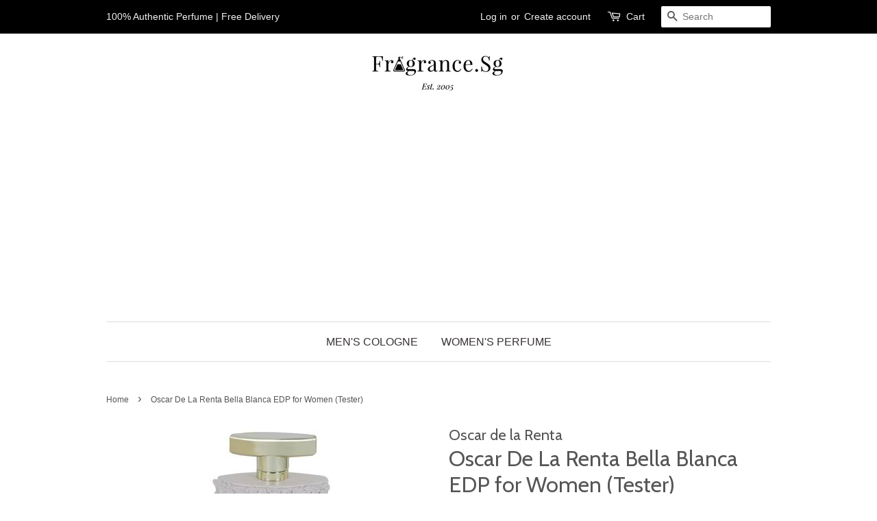

--- FILE ---
content_type: text/html; charset=utf-8
request_url: https://www.fragrance.sg/products/bella-blanca-perfume-by-oscar-de-la-renta-eau-de-parfum-spray-tester
body_size: 16289
content:
<!doctype html>
<!--[if lt IE 7]><html class="no-js lt-ie9 lt-ie8 lt-ie7" lang="en"> <![endif]-->
<!--[if IE 7]><html class="no-js lt-ie9 lt-ie8" lang="en"> <![endif]-->
<!--[if IE 8]><html class="no-js lt-ie9" lang="en"> <![endif]-->
<!--[if IE 9 ]><html class="ie9 no-js"> <![endif]-->
<!--[if (gt IE 9)|!(IE)]><!--> <html class="no-js"> <!--<![endif]-->
<head>
  
  
  
  
  
  
  <meta name="msvalidate.01" content="A3097A1E64FEA63E302D9CA403ACB2B1" />
<!-- Global site tag (gtag.js) - Google AdWords: 1038401552 -->
<script async src="https://www.googletagmanager.com/gtag/js?id=AW-1038401552"></script>
<script>
  window.dataLayer = window.dataLayer || [];
  function gtag(){dataLayer.push(arguments);}
  gtag('js', new Date());

  gtag('config', 'AW-1038401552');
</script>
  
  <!-- Basic page needs ================================================== -->
  
  
  
  
  
  <meta charset="utf-8">
  
  
  
  
  
  <meta http-equiv="X-UA-Compatible" content="IE=edge,chrome=1">

  
  <link rel="shortcut icon" href="//www.fragrance.sg/cdn/shop/files/Screenshot_2017-03-08_22.31.34_32x32.png?v=1613166637" type="image/png" />
  

  <!-- Title and description ================================================== -->

  <!-- Social meta ================================================== -->
  

  <meta property="og:type" content="product">
  <meta property="og:title" content="Oscar De La Renta Bella Blanca EDP for Women (Tester)">
  <meta property="og:url" content="https://www.fragrance.sg/products/bella-blanca-perfume-by-oscar-de-la-renta-eau-de-parfum-spray-tester">
  
  <meta property="og:image" content="http://www.fragrance.sg/cdn/shop/files/BB34PSTO_grande.jpg?v=1767707639">
  <meta property="og:image:secure_url" content="https://www.fragrance.sg/cdn/shop/files/BB34PSTO_grande.jpg?v=1767707639">
  
  <meta property="og:price:amount" content="98.00">
  <meta property="og:price:currency" content="SGD">



  <meta property="og:description" content="Free Delivery | SGD $98.0 to SGD $98.0 (Size: 100ml / 3.4oz Eau De Parfum Spray) | Reviews on Bella Blanca Perfume by Oscar De La Renta">


<meta property="og:site_name" content="Fragrance.Sg">


  <meta name="twitter:card" content="summary">



  <meta name="twitter:title" content="Oscar De La Renta Bella Blanca EDP for Women (Tester)">
  <meta name="twitter:description" content="Bella Blanca Perfume by Oscar De La Renta">



  <!-- Helpers ================================================== -->
  

<link rel="canonical" href="https://www.fragrance.sg/products/bella-blanca-perfume-by-oscar-de-la-renta-eau-de-parfum-spray-tester" />
  
  
  <meta name="viewport" content="width=device-width,initial-scale=1">
  
  
  
  
  
  <meta name="theme-color" content="#e42c00">

  <!-- CSS ================================================== -->
  <link href="//www.fragrance.sg/cdn/shop/t/10/assets/timber.scss.css?v=59044168001981233441699270173" rel="stylesheet" type="text/css" media="all" />
  <link href="//www.fragrance.sg/cdn/shop/t/10/assets/theme.scss.css?v=75442678220948594071719389775" rel="stylesheet" type="text/css" media="all" />

  

  
    
    
    <link href="//fonts.googleapis.com/css?family=Cabin:400" rel="stylesheet" type="text/css" media="all" />
  




  <script>
    window.theme = window.theme || {};

    var theme = {
      strings: {
        zoomClose: "Close (Esc)",
        zoomPrev: "Previous (Left arrow key)",
        zoomNext: "Next (Right arrow key)"
      },
      settings: {
        // Adding some settings to allow the editor to update correctly when they are changed
        themeBgImage: false,
        customBgImage: '',
        enableWideLayout: false,
        typeAccentTransform: true,
        typeAccentSpacing: false,
        baseFontSize: '16px',
        headerBaseFontSize: '32px',
        accentFontSize: '16px'
      },
      variables: {
        mediaQueryMedium: 'screen and (max-width: 768px)',
        bpSmall: false
      },
      moneyFormat: "SGD ${{amount}}"
    }
  </script>

  <!-- Header hook for plugins ================================================== -->
  <script>window.performance && window.performance.mark && window.performance.mark('shopify.content_for_header.start');</script><meta name="google-site-verification" content="ZeQwRyCIp6FkruhVX7q58kOxh34jhOiksmalFk1FPkc">
<meta name="google-site-verification" content="TdbTuTQsWEzfReQSI-szv392RBnOJeYsJV6345N1XFk">
<meta id="shopify-digital-wallet" name="shopify-digital-wallet" content="/17620483/digital_wallets/dialog">
<link rel="alternate" type="application/json+oembed" href="https://www.fragrance.sg/products/bella-blanca-perfume-by-oscar-de-la-renta-eau-de-parfum-spray-tester.oembed">
<script async="async" src="/checkouts/internal/preloads.js?locale=en-SG"></script>
<script id="shopify-features" type="application/json">{"accessToken":"6b8e1d73566a9c706f6302444078f56a","betas":["rich-media-storefront-analytics"],"domain":"www.fragrance.sg","predictiveSearch":true,"shopId":17620483,"locale":"en"}</script>
<script>var Shopify = Shopify || {};
Shopify.shop = "princessfragrance-com.myshopify.com";
Shopify.locale = "en";
Shopify.currency = {"active":"SGD","rate":"1.0"};
Shopify.country = "SG";
Shopify.theme = {"name":"minimal","id":176811460,"schema_name":"Minimal","schema_version":"3.0.1","theme_store_id":380,"role":"main"};
Shopify.theme.handle = "null";
Shopify.theme.style = {"id":null,"handle":null};
Shopify.cdnHost = "www.fragrance.sg/cdn";
Shopify.routes = Shopify.routes || {};
Shopify.routes.root = "/";</script>
<script type="module">!function(o){(o.Shopify=o.Shopify||{}).modules=!0}(window);</script>
<script>!function(o){function n(){var o=[];function n(){o.push(Array.prototype.slice.apply(arguments))}return n.q=o,n}var t=o.Shopify=o.Shopify||{};t.loadFeatures=n(),t.autoloadFeatures=n()}(window);</script>
<script id="shop-js-analytics" type="application/json">{"pageType":"product"}</script>
<script defer="defer" async type="module" src="//www.fragrance.sg/cdn/shopifycloud/shop-js/modules/v2/client.init-shop-cart-sync_DlSlHazZ.en.esm.js"></script>
<script defer="defer" async type="module" src="//www.fragrance.sg/cdn/shopifycloud/shop-js/modules/v2/chunk.common_D16XZWos.esm.js"></script>
<script type="module">
  await import("//www.fragrance.sg/cdn/shopifycloud/shop-js/modules/v2/client.init-shop-cart-sync_DlSlHazZ.en.esm.js");
await import("//www.fragrance.sg/cdn/shopifycloud/shop-js/modules/v2/chunk.common_D16XZWos.esm.js");

  window.Shopify.SignInWithShop?.initShopCartSync?.({"fedCMEnabled":true,"windoidEnabled":true});

</script>
<script>(function() {
  var isLoaded = false;
  function asyncLoad() {
    if (isLoaded) return;
    isLoaded = true;
    var urls = ["\/\/cdn.shopify.com\/proxy\/d9ae87d5c9d7089d5cfb6514ac6ee7b9bdcc4f8374dbbd7e422eb8b4db585829\/shopify-script-tags.s3.eu-west-1.amazonaws.com\/smartseo\/instantpage.js?shop=princessfragrance-com.myshopify.com\u0026sp-cache-control=cHVibGljLCBtYXgtYWdlPTkwMA"];
    for (var i = 0; i < urls.length; i++) {
      var s = document.createElement('script');
      s.type = 'text/javascript';
      s.async = true;
      s.src = urls[i];
      var x = document.getElementsByTagName('script')[0];
      x.parentNode.insertBefore(s, x);
    }
  };
  if(window.attachEvent) {
    window.attachEvent('onload', asyncLoad);
  } else {
    window.addEventListener('load', asyncLoad, false);
  }
})();</script>
<script id="__st">var __st={"a":17620483,"offset":28800,"reqid":"eee2d580-1ee7-427f-aca4-8ecffe16f9a5-1768572836","pageurl":"www.fragrance.sg\/products\/bella-blanca-perfume-by-oscar-de-la-renta-eau-de-parfum-spray-tester","u":"b2fc9482849f","p":"product","rtyp":"product","rid":6635723030612};</script>
<script>window.ShopifyPaypalV4VisibilityTracking = true;</script>
<script id="captcha-bootstrap">!function(){'use strict';const t='contact',e='account',n='new_comment',o=[[t,t],['blogs',n],['comments',n],[t,'customer']],c=[[e,'customer_login'],[e,'guest_login'],[e,'recover_customer_password'],[e,'create_customer']],r=t=>t.map((([t,e])=>`form[action*='/${t}']:not([data-nocaptcha='true']) input[name='form_type'][value='${e}']`)).join(','),a=t=>()=>t?[...document.querySelectorAll(t)].map((t=>t.form)):[];function s(){const t=[...o],e=r(t);return a(e)}const i='password',u='form_key',d=['recaptcha-v3-token','g-recaptcha-response','h-captcha-response',i],f=()=>{try{return window.sessionStorage}catch{return}},m='__shopify_v',_=t=>t.elements[u];function p(t,e,n=!1){try{const o=window.sessionStorage,c=JSON.parse(o.getItem(e)),{data:r}=function(t){const{data:e,action:n}=t;return t[m]||n?{data:e,action:n}:{data:t,action:n}}(c);for(const[e,n]of Object.entries(r))t.elements[e]&&(t.elements[e].value=n);n&&o.removeItem(e)}catch(o){console.error('form repopulation failed',{error:o})}}const l='form_type',E='cptcha';function T(t){t.dataset[E]=!0}const w=window,h=w.document,L='Shopify',v='ce_forms',y='captcha';let A=!1;((t,e)=>{const n=(g='f06e6c50-85a8-45c8-87d0-21a2b65856fe',I='https://cdn.shopify.com/shopifycloud/storefront-forms-hcaptcha/ce_storefront_forms_captcha_hcaptcha.v1.5.2.iife.js',D={infoText:'Protected by hCaptcha',privacyText:'Privacy',termsText:'Terms'},(t,e,n)=>{const o=w[L][v],c=o.bindForm;if(c)return c(t,g,e,D).then(n);var r;o.q.push([[t,g,e,D],n]),r=I,A||(h.body.append(Object.assign(h.createElement('script'),{id:'captcha-provider',async:!0,src:r})),A=!0)});var g,I,D;w[L]=w[L]||{},w[L][v]=w[L][v]||{},w[L][v].q=[],w[L][y]=w[L][y]||{},w[L][y].protect=function(t,e){n(t,void 0,e),T(t)},Object.freeze(w[L][y]),function(t,e,n,w,h,L){const[v,y,A,g]=function(t,e,n){const i=e?o:[],u=t?c:[],d=[...i,...u],f=r(d),m=r(i),_=r(d.filter((([t,e])=>n.includes(e))));return[a(f),a(m),a(_),s()]}(w,h,L),I=t=>{const e=t.target;return e instanceof HTMLFormElement?e:e&&e.form},D=t=>v().includes(t);t.addEventListener('submit',(t=>{const e=I(t);if(!e)return;const n=D(e)&&!e.dataset.hcaptchaBound&&!e.dataset.recaptchaBound,o=_(e),c=g().includes(e)&&(!o||!o.value);(n||c)&&t.preventDefault(),c&&!n&&(function(t){try{if(!f())return;!function(t){const e=f();if(!e)return;const n=_(t);if(!n)return;const o=n.value;o&&e.removeItem(o)}(t);const e=Array.from(Array(32),(()=>Math.random().toString(36)[2])).join('');!function(t,e){_(t)||t.append(Object.assign(document.createElement('input'),{type:'hidden',name:u})),t.elements[u].value=e}(t,e),function(t,e){const n=f();if(!n)return;const o=[...t.querySelectorAll(`input[type='${i}']`)].map((({name:t})=>t)),c=[...d,...o],r={};for(const[a,s]of new FormData(t).entries())c.includes(a)||(r[a]=s);n.setItem(e,JSON.stringify({[m]:1,action:t.action,data:r}))}(t,e)}catch(e){console.error('failed to persist form',e)}}(e),e.submit())}));const S=(t,e)=>{t&&!t.dataset[E]&&(n(t,e.some((e=>e===t))),T(t))};for(const o of['focusin','change'])t.addEventListener(o,(t=>{const e=I(t);D(e)&&S(e,y())}));const B=e.get('form_key'),M=e.get(l),P=B&&M;t.addEventListener('DOMContentLoaded',(()=>{const t=y();if(P)for(const e of t)e.elements[l].value===M&&p(e,B);[...new Set([...A(),...v().filter((t=>'true'===t.dataset.shopifyCaptcha))])].forEach((e=>S(e,t)))}))}(h,new URLSearchParams(w.location.search),n,t,e,['guest_login'])})(!0,!0)}();</script>
<script integrity="sha256-4kQ18oKyAcykRKYeNunJcIwy7WH5gtpwJnB7kiuLZ1E=" data-source-attribution="shopify.loadfeatures" defer="defer" src="//www.fragrance.sg/cdn/shopifycloud/storefront/assets/storefront/load_feature-a0a9edcb.js" crossorigin="anonymous"></script>
<script data-source-attribution="shopify.dynamic_checkout.dynamic.init">var Shopify=Shopify||{};Shopify.PaymentButton=Shopify.PaymentButton||{isStorefrontPortableWallets:!0,init:function(){window.Shopify.PaymentButton.init=function(){};var t=document.createElement("script");t.src="https://www.fragrance.sg/cdn/shopifycloud/portable-wallets/latest/portable-wallets.en.js",t.type="module",document.head.appendChild(t)}};
</script>
<script data-source-attribution="shopify.dynamic_checkout.buyer_consent">
  function portableWalletsHideBuyerConsent(e){var t=document.getElementById("shopify-buyer-consent"),n=document.getElementById("shopify-subscription-policy-button");t&&n&&(t.classList.add("hidden"),t.setAttribute("aria-hidden","true"),n.removeEventListener("click",e))}function portableWalletsShowBuyerConsent(e){var t=document.getElementById("shopify-buyer-consent"),n=document.getElementById("shopify-subscription-policy-button");t&&n&&(t.classList.remove("hidden"),t.removeAttribute("aria-hidden"),n.addEventListener("click",e))}window.Shopify?.PaymentButton&&(window.Shopify.PaymentButton.hideBuyerConsent=portableWalletsHideBuyerConsent,window.Shopify.PaymentButton.showBuyerConsent=portableWalletsShowBuyerConsent);
</script>
<script data-source-attribution="shopify.dynamic_checkout.cart.bootstrap">document.addEventListener("DOMContentLoaded",(function(){function t(){return document.querySelector("shopify-accelerated-checkout-cart, shopify-accelerated-checkout")}if(t())Shopify.PaymentButton.init();else{new MutationObserver((function(e,n){t()&&(Shopify.PaymentButton.init(),n.disconnect())})).observe(document.body,{childList:!0,subtree:!0})}}));
</script>

<script>window.performance && window.performance.mark && window.performance.mark('shopify.content_for_header.end');</script>

  

<!--[if lt IE 9]>
<script src="//cdnjs.cloudflare.com/ajax/libs/html5shiv/3.7.2/html5shiv.min.js" type="text/javascript"></script>
<link href="//www.fragrance.sg/cdn/shop/t/10/assets/respond-proxy.html" id="respond-proxy" rel="respond-proxy" />
<link href="//www.fragrance.sg/search?q=aca02d6fc6617eaf67a2b01c18ff1f95" id="respond-redirect" rel="respond-redirect" />
<script src="//www.fragrance.sg/search?q=aca02d6fc6617eaf67a2b01c18ff1f95" type="text/javascript"></script>
<![endif]-->


  <script src="//ajax.googleapis.com/ajax/libs/jquery/2.2.3/jquery.min.js" type="text/javascript"></script>

  
  


<div id="shopify-section-filter-menu-settings" class="shopify-section">




</div>
<!-- BEGIN app block: shopify://apps/smart-seo/blocks/smartseo/7b0a6064-ca2e-4392-9a1d-8c43c942357b --><meta name="smart-seo-integrated" content="true" /><!-- metatagsSavedToSEOFields: false --><!-- BEGIN app snippet: smartseo.custom.schemas.jsonld --><!-- END app snippet --><!-- BEGIN app snippet: smartseo.product.metatags --><!-- product_seo_template_metafield: Oscar De La Renta Bella Blanca EDP for Women (Tester) | Singapore:||:Free Delivery | SGD $98.0 to SGD $98.0 (Size: 100ml / 3.4oz Eau De Parfum Spray) | Reviews on Bella Blanca Perfume by Oscar De La Renta:||:=||=17405465965904614 --><title>Oscar De La Renta Bella Blanca EDP for Women (Tester) | Singapore</title>
<meta name="description" content="Free Delivery | SGD $98.0 to SGD $98.0 (Size: 100ml / 3.4oz Eau De Parfum Spray) | Reviews on Bella Blanca Perfume by Oscar De La Renta" />
<meta name="smartseo-timestamp" content="" /><!-- END app snippet --><!-- BEGIN app snippet: smartseo.product.jsonld -->


<!--JSON-LD data generated by Smart SEO-->
<script type="application/ld+json">
    {
        "@context": "https://schema.org/",
        "@type":"Product",
        "url": "https://www.fragrance.sg/products/bella-blanca-perfume-by-oscar-de-la-renta-eau-de-parfum-spray-tester",
        "name": "Oscar De La Renta Bella Blanca EDP for Women (Tester)",
        "image": "https://www.fragrance.sg/cdn/shop/files/BB34PSTO.jpg?v=1767707639",
        "description": "Bella Blanca Perfume by Oscar De La Renta",
        "brand": {
            "@type": "Brand",
            "name": "Oscar de la Renta"
        },
        "sku": "542664",
        "mpn": "542664",
        "weight": "500g","offers": [
                    {
                        "@type": "Offer",
                        "priceCurrency": "SGD",
                        "price": "98.00",
                        "priceValidUntil": "2026-04-16",
                        "availability": "https://schema.org/OutOfStock",
                        "itemCondition": "https://schema.org/NewCondition",
                        "sku": "542664",
                        "name": "100ml / 3.4oz Eau De Parfum Spray",
                        "url": "https://www.fragrance.sg/products/bella-blanca-perfume-by-oscar-de-la-renta-eau-de-parfum-spray-tester?variant=39464361558100",
                        "seller": {
    "@context": "https://schema.org",
    "@type": "Organization",
    "name": "Fragrance.Sg",
    "description": "Free Delivery within Singapore for all fragrances purchase - Women perfumes, Men colognes, deodorants, aftershaves, gift sets, shower gels, body lotion &amp; vials. 100% Original Deals Online"}
                    }
        ]}
</script><!-- END app snippet --><!-- BEGIN app snippet: smartseo.breadcrumbs.jsonld --><!--JSON-LD data generated by Smart SEO-->
<script type="application/ld+json">
    {
        "@context": "https://schema.org",
        "@type": "BreadcrumbList",
        "itemListElement": [
            {
                "@type": "ListItem",
                "position": 1,
                "item": {
                    "@type": "Website",
                    "@id": "https://www.fragrance.sg",
                    "name": "Home"
                }
            },
            {
                "@type": "ListItem",
                "position": 2,
                "item": {
                    "@type": "WebPage",
                    "@id": "https://www.fragrance.sg/products/bella-blanca-perfume-by-oscar-de-la-renta-eau-de-parfum-spray-tester",
                    "name": "Oscar De La Renta Bella Blanca EDP for Women (Tester)"
                }
            }
        ]
    }
</script><!-- END app snippet --><!-- END app block --><link href="https://monorail-edge.shopifysvc.com" rel="dns-prefetch">
<script>(function(){if ("sendBeacon" in navigator && "performance" in window) {try {var session_token_from_headers = performance.getEntriesByType('navigation')[0].serverTiming.find(x => x.name == '_s').description;} catch {var session_token_from_headers = undefined;}var session_cookie_matches = document.cookie.match(/_shopify_s=([^;]*)/);var session_token_from_cookie = session_cookie_matches && session_cookie_matches.length === 2 ? session_cookie_matches[1] : "";var session_token = session_token_from_headers || session_token_from_cookie || "";function handle_abandonment_event(e) {var entries = performance.getEntries().filter(function(entry) {return /monorail-edge.shopifysvc.com/.test(entry.name);});if (!window.abandonment_tracked && entries.length === 0) {window.abandonment_tracked = true;var currentMs = Date.now();var navigation_start = performance.timing.navigationStart;var payload = {shop_id: 17620483,url: window.location.href,navigation_start,duration: currentMs - navigation_start,session_token,page_type: "product"};window.navigator.sendBeacon("https://monorail-edge.shopifysvc.com/v1/produce", JSON.stringify({schema_id: "online_store_buyer_site_abandonment/1.1",payload: payload,metadata: {event_created_at_ms: currentMs,event_sent_at_ms: currentMs}}));}}window.addEventListener('pagehide', handle_abandonment_event);}}());</script>
<script id="web-pixels-manager-setup">(function e(e,d,r,n,o){if(void 0===o&&(o={}),!Boolean(null===(a=null===(i=window.Shopify)||void 0===i?void 0:i.analytics)||void 0===a?void 0:a.replayQueue)){var i,a;window.Shopify=window.Shopify||{};var t=window.Shopify;t.analytics=t.analytics||{};var s=t.analytics;s.replayQueue=[],s.publish=function(e,d,r){return s.replayQueue.push([e,d,r]),!0};try{self.performance.mark("wpm:start")}catch(e){}var l=function(){var e={modern:/Edge?\/(1{2}[4-9]|1[2-9]\d|[2-9]\d{2}|\d{4,})\.\d+(\.\d+|)|Firefox\/(1{2}[4-9]|1[2-9]\d|[2-9]\d{2}|\d{4,})\.\d+(\.\d+|)|Chrom(ium|e)\/(9{2}|\d{3,})\.\d+(\.\d+|)|(Maci|X1{2}).+ Version\/(15\.\d+|(1[6-9]|[2-9]\d|\d{3,})\.\d+)([,.]\d+|)( \(\w+\)|)( Mobile\/\w+|) Safari\/|Chrome.+OPR\/(9{2}|\d{3,})\.\d+\.\d+|(CPU[ +]OS|iPhone[ +]OS|CPU[ +]iPhone|CPU IPhone OS|CPU iPad OS)[ +]+(15[._]\d+|(1[6-9]|[2-9]\d|\d{3,})[._]\d+)([._]\d+|)|Android:?[ /-](13[3-9]|1[4-9]\d|[2-9]\d{2}|\d{4,})(\.\d+|)(\.\d+|)|Android.+Firefox\/(13[5-9]|1[4-9]\d|[2-9]\d{2}|\d{4,})\.\d+(\.\d+|)|Android.+Chrom(ium|e)\/(13[3-9]|1[4-9]\d|[2-9]\d{2}|\d{4,})\.\d+(\.\d+|)|SamsungBrowser\/([2-9]\d|\d{3,})\.\d+/,legacy:/Edge?\/(1[6-9]|[2-9]\d|\d{3,})\.\d+(\.\d+|)|Firefox\/(5[4-9]|[6-9]\d|\d{3,})\.\d+(\.\d+|)|Chrom(ium|e)\/(5[1-9]|[6-9]\d|\d{3,})\.\d+(\.\d+|)([\d.]+$|.*Safari\/(?![\d.]+ Edge\/[\d.]+$))|(Maci|X1{2}).+ Version\/(10\.\d+|(1[1-9]|[2-9]\d|\d{3,})\.\d+)([,.]\d+|)( \(\w+\)|)( Mobile\/\w+|) Safari\/|Chrome.+OPR\/(3[89]|[4-9]\d|\d{3,})\.\d+\.\d+|(CPU[ +]OS|iPhone[ +]OS|CPU[ +]iPhone|CPU IPhone OS|CPU iPad OS)[ +]+(10[._]\d+|(1[1-9]|[2-9]\d|\d{3,})[._]\d+)([._]\d+|)|Android:?[ /-](13[3-9]|1[4-9]\d|[2-9]\d{2}|\d{4,})(\.\d+|)(\.\d+|)|Mobile Safari.+OPR\/([89]\d|\d{3,})\.\d+\.\d+|Android.+Firefox\/(13[5-9]|1[4-9]\d|[2-9]\d{2}|\d{4,})\.\d+(\.\d+|)|Android.+Chrom(ium|e)\/(13[3-9]|1[4-9]\d|[2-9]\d{2}|\d{4,})\.\d+(\.\d+|)|Android.+(UC? ?Browser|UCWEB|U3)[ /]?(15\.([5-9]|\d{2,})|(1[6-9]|[2-9]\d|\d{3,})\.\d+)\.\d+|SamsungBrowser\/(5\.\d+|([6-9]|\d{2,})\.\d+)|Android.+MQ{2}Browser\/(14(\.(9|\d{2,})|)|(1[5-9]|[2-9]\d|\d{3,})(\.\d+|))(\.\d+|)|K[Aa][Ii]OS\/(3\.\d+|([4-9]|\d{2,})\.\d+)(\.\d+|)/},d=e.modern,r=e.legacy,n=navigator.userAgent;return n.match(d)?"modern":n.match(r)?"legacy":"unknown"}(),u="modern"===l?"modern":"legacy",c=(null!=n?n:{modern:"",legacy:""})[u],f=function(e){return[e.baseUrl,"/wpm","/b",e.hashVersion,"modern"===e.buildTarget?"m":"l",".js"].join("")}({baseUrl:d,hashVersion:r,buildTarget:u}),m=function(e){var d=e.version,r=e.bundleTarget,n=e.surface,o=e.pageUrl,i=e.monorailEndpoint;return{emit:function(e){var a=e.status,t=e.errorMsg,s=(new Date).getTime(),l=JSON.stringify({metadata:{event_sent_at_ms:s},events:[{schema_id:"web_pixels_manager_load/3.1",payload:{version:d,bundle_target:r,page_url:o,status:a,surface:n,error_msg:t},metadata:{event_created_at_ms:s}}]});if(!i)return console&&console.warn&&console.warn("[Web Pixels Manager] No Monorail endpoint provided, skipping logging."),!1;try{return self.navigator.sendBeacon.bind(self.navigator)(i,l)}catch(e){}var u=new XMLHttpRequest;try{return u.open("POST",i,!0),u.setRequestHeader("Content-Type","text/plain"),u.send(l),!0}catch(e){return console&&console.warn&&console.warn("[Web Pixels Manager] Got an unhandled error while logging to Monorail."),!1}}}}({version:r,bundleTarget:l,surface:e.surface,pageUrl:self.location.href,monorailEndpoint:e.monorailEndpoint});try{o.browserTarget=l,function(e){var d=e.src,r=e.async,n=void 0===r||r,o=e.onload,i=e.onerror,a=e.sri,t=e.scriptDataAttributes,s=void 0===t?{}:t,l=document.createElement("script"),u=document.querySelector("head"),c=document.querySelector("body");if(l.async=n,l.src=d,a&&(l.integrity=a,l.crossOrigin="anonymous"),s)for(var f in s)if(Object.prototype.hasOwnProperty.call(s,f))try{l.dataset[f]=s[f]}catch(e){}if(o&&l.addEventListener("load",o),i&&l.addEventListener("error",i),u)u.appendChild(l);else{if(!c)throw new Error("Did not find a head or body element to append the script");c.appendChild(l)}}({src:f,async:!0,onload:function(){if(!function(){var e,d;return Boolean(null===(d=null===(e=window.Shopify)||void 0===e?void 0:e.analytics)||void 0===d?void 0:d.initialized)}()){var d=window.webPixelsManager.init(e)||void 0;if(d){var r=window.Shopify.analytics;r.replayQueue.forEach((function(e){var r=e[0],n=e[1],o=e[2];d.publishCustomEvent(r,n,o)})),r.replayQueue=[],r.publish=d.publishCustomEvent,r.visitor=d.visitor,r.initialized=!0}}},onerror:function(){return m.emit({status:"failed",errorMsg:"".concat(f," has failed to load")})},sri:function(e){var d=/^sha384-[A-Za-z0-9+/=]+$/;return"string"==typeof e&&d.test(e)}(c)?c:"",scriptDataAttributes:o}),m.emit({status:"loading"})}catch(e){m.emit({status:"failed",errorMsg:(null==e?void 0:e.message)||"Unknown error"})}}})({shopId: 17620483,storefrontBaseUrl: "https://www.fragrance.sg",extensionsBaseUrl: "https://extensions.shopifycdn.com/cdn/shopifycloud/web-pixels-manager",monorailEndpoint: "https://monorail-edge.shopifysvc.com/unstable/produce_batch",surface: "storefront-renderer",enabledBetaFlags: ["2dca8a86"],webPixelsConfigList: [{"id":"250740820","configuration":"{\"config\":\"{\\\"pixel_id\\\":\\\"G-9VRER9MC5Q\\\",\\\"target_country\\\":\\\"SG\\\",\\\"gtag_events\\\":[{\\\"type\\\":\\\"search\\\",\\\"action_label\\\":[\\\"G-9VRER9MC5Q\\\",\\\"AW-1038401552\\\/VUHVCJrlxI8YEJCAk-8D\\\"]},{\\\"type\\\":\\\"begin_checkout\\\",\\\"action_label\\\":[\\\"G-9VRER9MC5Q\\\",\\\"AW-1038401552\\\/gAtpCKDlxI8YEJCAk-8D\\\"]},{\\\"type\\\":\\\"view_item\\\",\\\"action_label\\\":[\\\"G-9VRER9MC5Q\\\",\\\"AW-1038401552\\\/mUARCJflxI8YEJCAk-8D\\\",\\\"MC-79VJTM9VCE\\\"]},{\\\"type\\\":\\\"purchase\\\",\\\"action_label\\\":[\\\"G-9VRER9MC5Q\\\",\\\"AW-1038401552\\\/bmARCJHlxI8YEJCAk-8D\\\",\\\"MC-79VJTM9VCE\\\"]},{\\\"type\\\":\\\"page_view\\\",\\\"action_label\\\":[\\\"G-9VRER9MC5Q\\\",\\\"AW-1038401552\\\/N-3UCJTlxI8YEJCAk-8D\\\",\\\"MC-79VJTM9VCE\\\"]},{\\\"type\\\":\\\"add_payment_info\\\",\\\"action_label\\\":[\\\"G-9VRER9MC5Q\\\",\\\"AW-1038401552\\\/78fDCKPlxI8YEJCAk-8D\\\"]},{\\\"type\\\":\\\"add_to_cart\\\",\\\"action_label\\\":[\\\"G-9VRER9MC5Q\\\",\\\"AW-1038401552\\\/CpkyCJ3lxI8YEJCAk-8D\\\"]}],\\\"enable_monitoring_mode\\\":false}\"}","eventPayloadVersion":"v1","runtimeContext":"OPEN","scriptVersion":"b2a88bafab3e21179ed38636efcd8a93","type":"APP","apiClientId":1780363,"privacyPurposes":[],"dataSharingAdjustments":{"protectedCustomerApprovalScopes":["read_customer_address","read_customer_email","read_customer_name","read_customer_personal_data","read_customer_phone"]}},{"id":"shopify-app-pixel","configuration":"{}","eventPayloadVersion":"v1","runtimeContext":"STRICT","scriptVersion":"0450","apiClientId":"shopify-pixel","type":"APP","privacyPurposes":["ANALYTICS","MARKETING"]},{"id":"shopify-custom-pixel","eventPayloadVersion":"v1","runtimeContext":"LAX","scriptVersion":"0450","apiClientId":"shopify-pixel","type":"CUSTOM","privacyPurposes":["ANALYTICS","MARKETING"]}],isMerchantRequest: false,initData: {"shop":{"name":"Fragrance.Sg","paymentSettings":{"currencyCode":"SGD"},"myshopifyDomain":"princessfragrance-com.myshopify.com","countryCode":"SG","storefrontUrl":"https:\/\/www.fragrance.sg"},"customer":null,"cart":null,"checkout":null,"productVariants":[{"price":{"amount":98.0,"currencyCode":"SGD"},"product":{"title":"Oscar De La Renta Bella Blanca EDP for Women (Tester)","vendor":"Oscar de la Renta","id":"6635723030612","untranslatedTitle":"Oscar De La Renta Bella Blanca EDP for Women (Tester)","url":"\/products\/bella-blanca-perfume-by-oscar-de-la-renta-eau-de-parfum-spray-tester","type":"Eau De Parfum Spray (Tester)"},"id":"39464361558100","image":{"src":"\/\/www.fragrance.sg\/cdn\/shop\/files\/BB34PSTO.jpg?v=1767707639"},"sku":"542664","title":"100ml \/ 3.4oz Eau De Parfum Spray","untranslatedTitle":"100ml \/ 3.4oz Eau De Parfum Spray"}],"purchasingCompany":null},},"https://www.fragrance.sg/cdn","fcfee988w5aeb613cpc8e4bc33m6693e112",{"modern":"","legacy":""},{"shopId":"17620483","storefrontBaseUrl":"https:\/\/www.fragrance.sg","extensionBaseUrl":"https:\/\/extensions.shopifycdn.com\/cdn\/shopifycloud\/web-pixels-manager","surface":"storefront-renderer","enabledBetaFlags":"[\"2dca8a86\"]","isMerchantRequest":"false","hashVersion":"fcfee988w5aeb613cpc8e4bc33m6693e112","publish":"custom","events":"[[\"page_viewed\",{}],[\"product_viewed\",{\"productVariant\":{\"price\":{\"amount\":98.0,\"currencyCode\":\"SGD\"},\"product\":{\"title\":\"Oscar De La Renta Bella Blanca EDP for Women (Tester)\",\"vendor\":\"Oscar de la Renta\",\"id\":\"6635723030612\",\"untranslatedTitle\":\"Oscar De La Renta Bella Blanca EDP for Women (Tester)\",\"url\":\"\/products\/bella-blanca-perfume-by-oscar-de-la-renta-eau-de-parfum-spray-tester\",\"type\":\"Eau De Parfum Spray (Tester)\"},\"id\":\"39464361558100\",\"image\":{\"src\":\"\/\/www.fragrance.sg\/cdn\/shop\/files\/BB34PSTO.jpg?v=1767707639\"},\"sku\":\"542664\",\"title\":\"100ml \/ 3.4oz Eau De Parfum Spray\",\"untranslatedTitle\":\"100ml \/ 3.4oz Eau De Parfum Spray\"}}]]"});</script><script>
  window.ShopifyAnalytics = window.ShopifyAnalytics || {};
  window.ShopifyAnalytics.meta = window.ShopifyAnalytics.meta || {};
  window.ShopifyAnalytics.meta.currency = 'SGD';
  var meta = {"product":{"id":6635723030612,"gid":"gid:\/\/shopify\/Product\/6635723030612","vendor":"Oscar de la Renta","type":"Eau De Parfum Spray (Tester)","handle":"bella-blanca-perfume-by-oscar-de-la-renta-eau-de-parfum-spray-tester","variants":[{"id":39464361558100,"price":9800,"name":"Oscar De La Renta Bella Blanca EDP for Women (Tester) - 100ml \/ 3.4oz Eau De Parfum Spray","public_title":"100ml \/ 3.4oz Eau De Parfum Spray","sku":"542664"}],"remote":false},"page":{"pageType":"product","resourceType":"product","resourceId":6635723030612,"requestId":"eee2d580-1ee7-427f-aca4-8ecffe16f9a5-1768572836"}};
  for (var attr in meta) {
    window.ShopifyAnalytics.meta[attr] = meta[attr];
  }
</script>
<script class="analytics">
  (function () {
    var customDocumentWrite = function(content) {
      var jquery = null;

      if (window.jQuery) {
        jquery = window.jQuery;
      } else if (window.Checkout && window.Checkout.$) {
        jquery = window.Checkout.$;
      }

      if (jquery) {
        jquery('body').append(content);
      }
    };

    var hasLoggedConversion = function(token) {
      if (token) {
        return document.cookie.indexOf('loggedConversion=' + token) !== -1;
      }
      return false;
    }

    var setCookieIfConversion = function(token) {
      if (token) {
        var twoMonthsFromNow = new Date(Date.now());
        twoMonthsFromNow.setMonth(twoMonthsFromNow.getMonth() + 2);

        document.cookie = 'loggedConversion=' + token + '; expires=' + twoMonthsFromNow;
      }
    }

    var trekkie = window.ShopifyAnalytics.lib = window.trekkie = window.trekkie || [];
    if (trekkie.integrations) {
      return;
    }
    trekkie.methods = [
      'identify',
      'page',
      'ready',
      'track',
      'trackForm',
      'trackLink'
    ];
    trekkie.factory = function(method) {
      return function() {
        var args = Array.prototype.slice.call(arguments);
        args.unshift(method);
        trekkie.push(args);
        return trekkie;
      };
    };
    for (var i = 0; i < trekkie.methods.length; i++) {
      var key = trekkie.methods[i];
      trekkie[key] = trekkie.factory(key);
    }
    trekkie.load = function(config) {
      trekkie.config = config || {};
      trekkie.config.initialDocumentCookie = document.cookie;
      var first = document.getElementsByTagName('script')[0];
      var script = document.createElement('script');
      script.type = 'text/javascript';
      script.onerror = function(e) {
        var scriptFallback = document.createElement('script');
        scriptFallback.type = 'text/javascript';
        scriptFallback.onerror = function(error) {
                var Monorail = {
      produce: function produce(monorailDomain, schemaId, payload) {
        var currentMs = new Date().getTime();
        var event = {
          schema_id: schemaId,
          payload: payload,
          metadata: {
            event_created_at_ms: currentMs,
            event_sent_at_ms: currentMs
          }
        };
        return Monorail.sendRequest("https://" + monorailDomain + "/v1/produce", JSON.stringify(event));
      },
      sendRequest: function sendRequest(endpointUrl, payload) {
        // Try the sendBeacon API
        if (window && window.navigator && typeof window.navigator.sendBeacon === 'function' && typeof window.Blob === 'function' && !Monorail.isIos12()) {
          var blobData = new window.Blob([payload], {
            type: 'text/plain'
          });

          if (window.navigator.sendBeacon(endpointUrl, blobData)) {
            return true;
          } // sendBeacon was not successful

        } // XHR beacon

        var xhr = new XMLHttpRequest();

        try {
          xhr.open('POST', endpointUrl);
          xhr.setRequestHeader('Content-Type', 'text/plain');
          xhr.send(payload);
        } catch (e) {
          console.log(e);
        }

        return false;
      },
      isIos12: function isIos12() {
        return window.navigator.userAgent.lastIndexOf('iPhone; CPU iPhone OS 12_') !== -1 || window.navigator.userAgent.lastIndexOf('iPad; CPU OS 12_') !== -1;
      }
    };
    Monorail.produce('monorail-edge.shopifysvc.com',
      'trekkie_storefront_load_errors/1.1',
      {shop_id: 17620483,
      theme_id: 176811460,
      app_name: "storefront",
      context_url: window.location.href,
      source_url: "//www.fragrance.sg/cdn/s/trekkie.storefront.cd680fe47e6c39ca5d5df5f0a32d569bc48c0f27.min.js"});

        };
        scriptFallback.async = true;
        scriptFallback.src = '//www.fragrance.sg/cdn/s/trekkie.storefront.cd680fe47e6c39ca5d5df5f0a32d569bc48c0f27.min.js';
        first.parentNode.insertBefore(scriptFallback, first);
      };
      script.async = true;
      script.src = '//www.fragrance.sg/cdn/s/trekkie.storefront.cd680fe47e6c39ca5d5df5f0a32d569bc48c0f27.min.js';
      first.parentNode.insertBefore(script, first);
    };
    trekkie.load(
      {"Trekkie":{"appName":"storefront","development":false,"defaultAttributes":{"shopId":17620483,"isMerchantRequest":null,"themeId":176811460,"themeCityHash":"17751223153863261527","contentLanguage":"en","currency":"SGD","eventMetadataId":"c974c965-8973-46d1-9786-efc541c89385"},"isServerSideCookieWritingEnabled":true,"monorailRegion":"shop_domain","enabledBetaFlags":["65f19447"]},"Session Attribution":{},"S2S":{"facebookCapiEnabled":false,"source":"trekkie-storefront-renderer","apiClientId":580111}}
    );

    var loaded = false;
    trekkie.ready(function() {
      if (loaded) return;
      loaded = true;

      window.ShopifyAnalytics.lib = window.trekkie;

      var originalDocumentWrite = document.write;
      document.write = customDocumentWrite;
      try { window.ShopifyAnalytics.merchantGoogleAnalytics.call(this); } catch(error) {};
      document.write = originalDocumentWrite;

      window.ShopifyAnalytics.lib.page(null,{"pageType":"product","resourceType":"product","resourceId":6635723030612,"requestId":"eee2d580-1ee7-427f-aca4-8ecffe16f9a5-1768572836","shopifyEmitted":true});

      var match = window.location.pathname.match(/checkouts\/(.+)\/(thank_you|post_purchase)/)
      var token = match? match[1]: undefined;
      if (!hasLoggedConversion(token)) {
        setCookieIfConversion(token);
        window.ShopifyAnalytics.lib.track("Viewed Product",{"currency":"SGD","variantId":39464361558100,"productId":6635723030612,"productGid":"gid:\/\/shopify\/Product\/6635723030612","name":"Oscar De La Renta Bella Blanca EDP for Women (Tester) - 100ml \/ 3.4oz Eau De Parfum Spray","price":"98.00","sku":"542664","brand":"Oscar de la Renta","variant":"100ml \/ 3.4oz Eau De Parfum Spray","category":"Eau De Parfum Spray (Tester)","nonInteraction":true,"remote":false},undefined,undefined,{"shopifyEmitted":true});
      window.ShopifyAnalytics.lib.track("monorail:\/\/trekkie_storefront_viewed_product\/1.1",{"currency":"SGD","variantId":39464361558100,"productId":6635723030612,"productGid":"gid:\/\/shopify\/Product\/6635723030612","name":"Oscar De La Renta Bella Blanca EDP for Women (Tester) - 100ml \/ 3.4oz Eau De Parfum Spray","price":"98.00","sku":"542664","brand":"Oscar de la Renta","variant":"100ml \/ 3.4oz Eau De Parfum Spray","category":"Eau De Parfum Spray (Tester)","nonInteraction":true,"remote":false,"referer":"https:\/\/www.fragrance.sg\/products\/bella-blanca-perfume-by-oscar-de-la-renta-eau-de-parfum-spray-tester"});
      }
    });


        var eventsListenerScript = document.createElement('script');
        eventsListenerScript.async = true;
        eventsListenerScript.src = "//www.fragrance.sg/cdn/shopifycloud/storefront/assets/shop_events_listener-3da45d37.js";
        document.getElementsByTagName('head')[0].appendChild(eventsListenerScript);

})();</script>
  <script>
  if (!window.ga || (window.ga && typeof window.ga !== 'function')) {
    window.ga = function ga() {
      (window.ga.q = window.ga.q || []).push(arguments);
      if (window.Shopify && window.Shopify.analytics && typeof window.Shopify.analytics.publish === 'function') {
        window.Shopify.analytics.publish("ga_stub_called", {}, {sendTo: "google_osp_migration"});
      }
      console.error("Shopify's Google Analytics stub called with:", Array.from(arguments), "\nSee https://help.shopify.com/manual/promoting-marketing/pixels/pixel-migration#google for more information.");
    };
    if (window.Shopify && window.Shopify.analytics && typeof window.Shopify.analytics.publish === 'function') {
      window.Shopify.analytics.publish("ga_stub_initialized", {}, {sendTo: "google_osp_migration"});
    }
  }
</script>
<script
  defer
  src="https://www.fragrance.sg/cdn/shopifycloud/perf-kit/shopify-perf-kit-3.0.4.min.js"
  data-application="storefront-renderer"
  data-shop-id="17620483"
  data-render-region="gcp-us-central1"
  data-page-type="product"
  data-theme-instance-id="176811460"
  data-theme-name="Minimal"
  data-theme-version="3.0.1"
  data-monorail-region="shop_domain"
  data-resource-timing-sampling-rate="10"
  data-shs="true"
  data-shs-beacon="true"
  data-shs-export-with-fetch="true"
  data-shs-logs-sample-rate="1"
  data-shs-beacon-endpoint="https://www.fragrance.sg/api/collect"
></script>
</head>

<body id="oscar-de-la-renta-bella-blanca-edp-for-women-tester-singapore" class="template-product" >

  <div id="shopify-section-header" class="shopify-section"><style>
  .site-header__logo {
    a {
      max-width: 350px;
    }
  }

  /*================= If logo is above navigation ================== */
  
    .site-nav {
      
        border-top: 1px solid #dddddd;
        border-bottom: 1px solid #dddddd;
      
      margin-top: 30px;
    }
  

  /*============ If logo is on the same line as navigation ============ */
  


  
</style>
<div data-section-id="header" data-section-type="header-section">
  <div class="header-bar">
    <div class="wrapper medium-down--hide">
      <div class="post-large--display-table">

        
          <div class="header-bar__left post-large--display-table-cell">

            

            

            
              <div class="header-bar__module header-bar__message">
                100% Authentic Perfume | Free Delivery
              </div>
            

          </div>
        

        <div class="header-bar__right post-large--display-table-cell">

          
            <ul class="header-bar__module header-bar__module--list">
              
                <li>
                  <a href="/account/login" id="customer_login_link">Log in</a>
                </li>
                <li>or</li>
                <li>
                  <a href="/account/register" id="customer_register_link">Create account</a>
                </li>
              
            </ul>
          

          <div class="header-bar__module">
            <span class="header-bar__sep" aria-hidden="true"></span>
            <a href="/cart" class="cart-page-link">
              <span class="icon icon-cart header-bar__cart-icon" aria-hidden="true"></span>
            </a>
          </div>

          <div class="header-bar__module">
            <a href="/cart" class="cart-page-link">
              Cart
              <span class="cart-count header-bar__cart-count hidden-count">0</span>
            </a>
          </div>

          

              <div class="header-bar__module header-bar__search">
                


  <form action="/search" method="get" class="header-bar__search-form clearfix" role="search">
    
    <button type="submit" class="btn icon-fallback-text header-bar__search-submit">
      <span class="icon icon-search" aria-hidden="true"></span>
      <span class="fallback-text">Search</span>
    </button>
    <input type="search" name="q" value="" aria-label="Search" class="header-bar__search-input" placeholder="Search">
  </form>


              </div>

          

        </div>
      </div>
    </div>
    <div class="wrapper post-large--hide">
      <button type="button" class="mobile-nav-trigger" id="MobileNavTrigger" data-menu-state="close">
        <span class="icon icon-hamburger" aria-hidden="true"></span>
        Menu
      </button>
      <a href="/cart" class="cart-page-link mobile-cart-page-link">
        <span class="icon icon-cart header-bar__cart-icon" aria-hidden="true"></span>
        Cart <span class="cart-count hidden-count">0</span>
      </a>
    </div>
    <ul id="MobileNav" class="mobile-nav post-large--hide">
  
  
  
  <li class="mobile-nav__link" aria-haspopup="true">
    
      <a href="/collections/men" class="mobile-nav">
        Men's Cologne
      </a>
    
  </li>
  
  
  <li class="mobile-nav__link" aria-haspopup="true">
    
      <a href="/collections/women" class="mobile-nav">
        Women's Perfume
      </a>
    
  </li>
  

  
    
      <li class="mobile-nav__link">
        <a href="/account/login" id="customer_login_link">Log in</a>
      </li>
      <li class="mobile-nav__link">
        <a href="/account/register" id="customer_register_link">Create account</a>
      </li>
    
  
  
  <li class="mobile-nav__link">
    
      <div class="header-bar__module header-bar__search">
        


  <form action="/search" method="get" class="header-bar__search-form clearfix" role="search">
    
    <button type="submit" class="btn icon-fallback-text header-bar__search-submit">
      <span class="icon icon-search" aria-hidden="true"></span>
      <span class="fallback-text">Search</span>
    </button>
    <input type="search" name="q" value="" aria-label="Search" class="header-bar__search-input" placeholder="Search">
  </form>


      </div>
    
  </li>
  
</ul>

  </div>

  <header class="site-header" role="banner">
    <div class="wrapper">

      

      <div class="grid--full">
        <div class="grid__item">
          
            <div class="h1 site-header__logo" itemscope itemtype="http://schema.org/Organization">
          
            
              
              <a href="/" itemprop="url">
                <img src="//www.fragrance.sg/cdn/shop/files/Webp.net-resizeimage-28_350x.png?v=1613720071" alt="Fragrance.Sg" itemprop="logo">
              </a>
            
          
            </div>
          
          
            <p class="header-message post-large--hide">
              <small>100% Authentic Perfume | Free Delivery</small>
            </p>
          
        </div>
      </div>
      
      <div class="grid--full">
        <div class="grid__item">
          
<ul class="site-nav" role="navigation" id="AccessibleNav">
  
    
    
    
      <li >
        <a href="/collections/men" class="site-nav__link">Men's Cologne</a>
      </li>
    
  
    
    
    
      <li >
        <a href="/collections/women" class="site-nav__link">Women's Perfume</a>
      </li>
    
  
</ul>

        </div>
      </div>

      

    </div>
  </header>
</div>

</div>
  <main class="wrapper main-content" role="main">
    <div class="grid">
        <div class="grid__item">
          

<div id="shopify-section-product-template" class="shopify-section"><div itemscope itemtype="http://schema.org/Product" id="ProductSection" data-section-id="product-template" data-section-type="product-template" data-image-zoom-type="lightbox" data-related-enabled="true">

  <meta itemprop="url" content="https://www.fragrance.sg/products/bella-blanca-perfume-by-oscar-de-la-renta-eau-de-parfum-spray-tester">
  <meta itemprop="image" content="//www.fragrance.sg/cdn/shop/files/BB34PSTO_grande.jpg?v=1767707639">

  <div class="section-header section-header--breadcrumb">
    

<nav class="breadcrumb" role="navigation" aria-label="breadcrumbs">
  <a href="/" title="Back to the frontpage">Home</a>

  

    
    <span aria-hidden="true" class="breadcrumb__sep">&rsaquo;</span>
    <span>Oscar De La Renta Bella Blanca EDP for Women (Tester)</span>

  
</nav>


  </div>

  <div class="product-single">
    <div class="grid product-single__hero">
      <div class="grid__item post-large--one-half">

        

          <div class="product-single__photos" id="ProductPhoto">
            
            <img src="//www.fragrance.sg/cdn/shop/files/BB34PSTO_1024x1024.jpg?v=1767707639" alt="Oscar De La Renta Bella Blanca EDP for Women (Tester)" id="ProductPhotoImg" class="zoom-lightbox" data-image-id="37158837289044">
          </div>

          

        

        
        <ul class="gallery" class="hidden">
          
          <li data-image-id="37158837289044" class="gallery__item" data-mfp-src="//www.fragrance.sg/cdn/shop/files/BB34PSTO_1024x1024.jpg?v=1767707639"></li>
          
        </ul>
        

      </div>
      <div class="grid__item post-large--one-half">
        
          <span class="h3" itemprop="brand">Oscar de la Renta</span>
        
        <h1 itemprop="name">Oscar De La Renta Bella Blanca EDP for Women (Tester)</h1>
<div class="trustedsite-widget" data-type="7" data-pid="6635723030612" data-purl="/products/bella-blanca-perfume-by-oscar-de-la-renta-eau-de-parfum-spray-tester"></div>


        <div itemprop="offers" itemscope itemtype="http://schema.org/Offer">
          

          <meta itemprop="priceCurrency" content="SGD">
          <link itemprop="availability" href="http://schema.org/OutOfStock">

          <div class="product-single__prices">
            
              <span id="PriceA11y" class="visually-hidden">Regular price</span>
            
            <span id="ProductPrice" class="product-single__price" itemprop="price" content="98.0">
              SGD $98.00
            </span>

            
          </div>

          <form action="/cart/add" method="post" enctype="multipart/form-data" id="AddToCartForm">
            <select name="id" id="productSelect" class="product-single__variants">
              
                
                  <option disabled="disabled">
                    100ml / 3.4oz Eau De Parfum Spray - Sold Out
                  </option>
                
              
            </select>

            <div class="product-single__quantity is-hidden">
              <label for="Quantity">Quantity</label>
              <input type="number" id="Quantity" name="quantity" value="1" min="1" class="quantity-selector">
            </div>

            <button type="submit" name="add" id="AddToCart" class="btn">
              <span id="AddToCartText">Add to Cart</span>
            </button>
          </form>

          <div class="product-description rte" itemprop="description">
            <p>Bella Blanca Perfume by Oscar De La Renta</p>
          </div>
          
<div id="shopify-product-reviews" data-id="6635723030612"></div>
          
          
        </div>

      </div>
    </div>
  </div>

  
    





  <hr class="hr--clear hr--small">
  <div class="section-header section-header--medium">
    <h2 class="h4" class="section-header__title">More from this collection</h2>
  </div>
  <div class="grid-uniform grid-link__container">
    
    
    
      
        
          
          
          <div class="grid__item post-large--one-quarter medium--one-quarter small--one-half">
            











<div class="">
  <a href="/collections/eau-de-parfum-spray-tester/products/versace-pour-femme-dylan-purple-perfume-by-versace-eau-de-parfum-spray-tester" class="grid-link">
    <span class="grid-link__image grid-link__image--product">
      
      
      <span class="grid-link__image-centered">
        
          <img src="//www.fragrance.sg/cdn/shop/files/VERVWA6_large.jpg?v=1767855129" alt="Versace Pour Femme Dylan Purple EDP for Women (Tester)">
        
      </span>
    </span>
    <p class="grid-link__title">Versace Pour Femme Dylan Purple EDP for Women (Tester)</p>
<div class="trustedsite-widget" data-type="7" data-options="small,nocount,center" data-pid="7841605648468" data-purl="/products/versace-pour-femme-dylan-purple-perfume-by-versace-eau-de-parfum-spray-tester"></div>

    
    
      <p class="grid-link__meta">
        
        
        
          
            <span class="visually-hidden">Regular price</span>
          
          SGD $121.00
        
      </p>
    
  </a>
</div>

          </div>
        
      
    
      
        
          
          
          <div class="grid__item post-large--one-quarter medium--one-quarter small--one-half">
            











<div class="">
  <a href="/collections/eau-de-parfum-spray-tester/products/bright-crystal-absolu-perfume-by-versace-eau-de-parfum-spray-tester" class="grid-link">
    <span class="grid-link__image grid-link__image--product">
      
      
      <span class="grid-link__image-centered">
        
          <img src="//www.fragrance.sg/cdn/shop/files/BCA3PT_9c044a91-28dc-4e39-a4a4-c23714f7f0e1_large.jpg?v=1767708153" alt="Versace Bright Crystal Absolu EDP for Women (Tester)">
        
      </span>
    </span>
    <p class="grid-link__title">Versace Bright Crystal Absolu EDP for Women (Tester)</p>
<div class="trustedsite-widget" data-type="7" data-options="small,nocount,center" data-pid="6635778801748" data-purl="/products/bright-crystal-absolu-perfume-by-versace-eau-de-parfum-spray-tester"></div>

    
    
      <p class="grid-link__meta">
        
        
        
          
            <span class="visually-hidden">Regular price</span>
          
          SGD $100.00
        
      </p>
    
  </a>
</div>

          </div>
        
      
    
      
        
          
          
          <div class="grid__item post-large--one-quarter medium--one-quarter small--one-half">
            











<div class=" sold-out">
  <a href="/collections/eau-de-parfum-spray-tester/products/kim-kardashian-glam-perfume-by-kim-kardashian-eau-de-parfum-spray-tester" class="grid-link">
    <span class="grid-link__image grid-link__image--product">
      
      
      <span class="grid-link__image-centered">
        
          <img src="//www.fragrance.sg/cdn/shop/files/KIMKWE_large.jpg?v=1767849280" alt="Kim Kardashian Glam EDP for Women (Tester)">
        
      </span>
    </span>
    <p class="grid-link__title">Kim Kardashian Glam EDP for Women (Tester)</p>
<div class="trustedsite-widget" data-type="7" data-options="small,nocount,center" data-pid="6980046487636" data-purl="/products/kim-kardashian-glam-perfume-by-kim-kardashian-eau-de-parfum-spray-tester"></div>

    
    
      <p class="grid-link__meta">
        
        
        
          
            <span class="visually-hidden">Regular price</span>
          
          SGD $28.00
        
      </p>
    
  </a>
</div>

          </div>
        
      
    
      
        
          
          
          <div class="grid__item post-large--one-quarter medium--one-quarter small--one-half">
            











<div class="">
  <a href="/collections/eau-de-parfum-spray-tester/products/yes-i-am-pink-first-perfume-by-cacharel-eau-de-parfum-spray-tester" class="grid-link">
    <span class="grid-link__image grid-link__image--product">
      
      
      <span class="grid-link__image-centered">
        
          <img src="//www.fragrance.sg/cdn/shop/files/YESCW4_large.jpg?v=1767855688" alt="Cacharel Yes I Am Pink First EDP for Women (Tester)">
        
      </span>
    </span>
    <p class="grid-link__title">Cacharel Yes I Am Pink First EDP for Women (Tester)</p>
<div class="trustedsite-widget" data-type="7" data-options="small,nocount,center" data-pid="6647810719828" data-purl="/products/yes-i-am-pink-first-perfume-by-cacharel-eau-de-parfum-spray-tester"></div>

    
    
      <p class="grid-link__meta">
        
        
        
          
            <span class="visually-hidden">Regular price</span>
          
          SGD $91.00
        
      </p>
    
  </a>
</div>

          </div>
        
      
    
      
        
      
    
  </div>


  

</div>


  <script type="application/json" id="ProductJson-product-template">
    {"id":6635723030612,"title":"Oscar De La Renta Bella Blanca EDP for Women (Tester)","handle":"bella-blanca-perfume-by-oscar-de-la-renta-eau-de-parfum-spray-tester","description":"\u003cp\u003eBella Blanca Perfume by Oscar De La Renta\u003c\/p\u003e","published_at":"2021-09-10T08:26:15+08:00","created_at":"2021-09-10T08:26:16+08:00","vendor":"Oscar de la Renta","type":"Eau De Parfum Spray (Tester)","tags":["oscar-de-la-renta","out-of-stock","women"],"price":9800,"price_min":9800,"price_max":9800,"available":false,"price_varies":false,"compare_at_price":null,"compare_at_price_min":0,"compare_at_price_max":0,"compare_at_price_varies":false,"variants":[{"id":39464361558100,"title":"100ml \/ 3.4oz Eau De Parfum Spray","option1":"100ml \/ 3.4oz Eau De Parfum Spray","option2":null,"option3":null,"sku":"542664","requires_shipping":true,"taxable":false,"featured_image":null,"available":false,"name":"Oscar De La Renta Bella Blanca EDP for Women (Tester) - 100ml \/ 3.4oz Eau De Parfum Spray","public_title":"100ml \/ 3.4oz Eau De Parfum Spray","options":["100ml \/ 3.4oz Eau De Parfum Spray"],"price":9800,"weight":500,"compare_at_price":null,"inventory_quantity":0,"inventory_management":"shopify","inventory_policy":"deny","barcode":null,"requires_selling_plan":false,"selling_plan_allocations":[]}],"images":["\/\/www.fragrance.sg\/cdn\/shop\/files\/BB34PSTO.jpg?v=1767707639"],"featured_image":"\/\/www.fragrance.sg\/cdn\/shop\/files\/BB34PSTO.jpg?v=1767707639","options":["Size"],"media":[{"alt":null,"id":28866149548116,"position":1,"preview_image":{"aspect_ratio":1.0,"height":250,"width":250,"src":"\/\/www.fragrance.sg\/cdn\/shop\/files\/BB34PSTO.jpg?v=1767707639"},"aspect_ratio":1.0,"height":250,"media_type":"image","src":"\/\/www.fragrance.sg\/cdn\/shop\/files\/BB34PSTO.jpg?v=1767707639","width":250}],"requires_selling_plan":false,"selling_plan_groups":[],"content":"\u003cp\u003eBella Blanca Perfume by Oscar De La Renta\u003c\/p\u003e"}
  </script>


<script src="//www.fragrance.sg/cdn/shopifycloud/storefront/assets/themes_support/option_selection-b017cd28.js" type="text/javascript"></script>


</div>

<script>
  // Override default values of shop.strings for each template.
  // Alternate product templates can change values of
  // add to cart button, sold out, and unavailable states here.
  theme.productStrings = {
    addToCart: "Add to Cart",
    soldOut: "Sold Out",
    unavailable: "Unavailable"
  }
</script>
<div id="trustedsite-reviews" class="trustedsite-widget" data-type="9" data-pid="6635723030612" data-purl="/products/bella-blanca-perfume-by-oscar-de-la-renta-eau-de-parfum-spray-tester" style="margin: auto; max-width: 1200px; text-align: center;"></div>

<!-- spurit_dr-added -->
<script>
    var SNBEParams = {
        "id" : "5ded984118f3c612d12b14a15821dbf1",
        "apiScript" : "//www.fragrance.sg/cdn/shopifycloud/storefront/assets/themes_support/api.jquery-7ab1a3a4.js",
        "moneyFormat": "SGD ${{amount}}",
        "fullMoneyFormat": "SGD ${{amount}}",
        "customer" : {}
    };
    
</script>

<!-- /spurit_dr-added -->

<div class="yotpo yotpo-main-widget" data-product-id="6635723030612" data-name="Oscar De La Renta Bella Blanca EDP for Women (Tester)" data-url="https://www.fragrance.sg/products/bella-blanca-perfume-by-oscar-de-la-renta-eau-de-parfum-spray-tester" data-image-url="//www.fragrance.sg/cdn/shop/files/BB34PSTO_large.jpg%3Fv=1767707639" data-description="&lt;p&gt;Bella Blanca Perfume by Oscar De La Renta&lt;/p&gt;" data-price="" data-currency="SGD"></div>
          <style>
  #awarp-product-related,
  #awarp-shopping-cart-related,
  #awarp-recently-viewed-products{
    clear:both;
  }
</style>

<div id="awarp-product-related" data-id="6635723030612" data-collection_id="" data-collection_handle=""  data-cid="85242314836" data-ids="7841605648468,6635778801748,6980046487636,6647810719828,6833851891796,6635340398676,7833525649492,7833312002132,6636252135508,6636359680084,6636510183508,6636129026132,6636546130004,6636665077844,6636313542740,6647779622996,6636306890836,6636486197332,6636651675732,6636147015764,6636428623956,6636061130836,6710282125396,6637090898004,6688426098772,6635327094868,6636728811604,6635776213076,7648955924564,6710282158164,7841547583572,6636532236372,6636484427860,6770453086292,6636401492052,7833508806740,6635293605972,7833516605524,6635775393876,6686704042068,6636750045268,7833303154772,7833510969428,6636226642004,6671764783188,6636708036692,6636268453972,6710282059860,6636552290388,6636261212244,"></div>


<div id="awarp-recently-viewed-products" data-cart-products=""></div>

        </div>
    </div>
  </main>
  
<script data-ad-client="ca-pub-0554003966655118" async src="https://pagead2.googlesyndication.com/pagead/js/adsbygoogle.js"></script>
    
  <div id="shopify-section-footer" class="shopify-section"><footer class="site-footer small--text-center" role="contentinfo">

<div class="wrapper">

  <div class="grid-uniform">

    

    

    
      
          <div class="grid__item post-large--one-fifth medium--one-half">
            <h3 class="h4">Hotline:</h3>
            <div class="rte"><p>+(65) 9222 1 (Away for holidays)<br/><br/>We are selling only on this website and <strong>NOT</strong> on any other marketplace</p></div>
          </div>

        
    
      
          <div class="grid__item post-large--one-fifth medium--one-half">
            
            <h3 class="h4">FAQ</h3>
            
            <ul class="site-footer__links">
              
                <li><a href="/pages/common-questions">Common Questions</a></li>
              
                <li><a href="/pages/delivery-tracking">Delivery & Tracking</a></li>
              
                <li><a href="/pages/return-policy">Return Policy</a></li>
              
                <li><a href="/pages/ccpa-opt-out">Do not sell my personal information</a></li>
              
            </ul>
          </div>

        
    
      
          <div class="grid__item post-large--one-fifth medium--one-half site-footer__links">
            <h3 class="h4"><a href="/blogs/news">Latest News</a></h3>
            
            <p class="h5"><a href="" title=""></a></p>
            
            
            <p></p>
            
          </div>

        
    
      
          <div class="grid__item post-large--one-fifth medium--one-half">
            <h3 class="h4">Follow Us</h3>
              
              <ul class="inline-list social-icons">
  
  
    <li>
      <a class="icon-fallback-text" href="https://www.facebook.com/www.fragrance.sg" title="Fragrance.Sg on Facebook">
        <span class="icon icon-facebook" aria-hidden="true"></span>
        <span class="fallback-text">Facebook</span>
      </a>
    </li>
  
  
  
  
  
  
  
  
  
  
</ul>

          </div>

        
    
      
          <div class="grid__item post-large--one-fifth medium--one-half">
            <h3 class="h4">Newsletter</h3>
            <p>Sign up for the latest news, offers and styles</p>
            
<div class="form-vertical small--hide">
  <form method="post" action="/contact#contact_form" id="contact_form" accept-charset="UTF-8" class="contact-form"><input type="hidden" name="form_type" value="customer" /><input type="hidden" name="utf8" value="✓" />
    
    
      <input type="hidden" name="contact[tags]" value="newsletter">
      <input type="email" value="" placeholder="Your email" name="contact[email]" id="Email" class="input-group-field" aria-label="Your email" autocorrect="off" autocapitalize="off">
      <input type="submit" class="btn" name="subscribe" id="subscribe" value="Subscribe">
    
  </form>
</div> 
<div class="form-vertical post-large--hide large--hide medium--hide">
  <form method="post" action="/contact#contact_form" id="contact_form" accept-charset="UTF-8" class="contact-form"><input type="hidden" name="form_type" value="customer" /><input type="hidden" name="utf8" value="✓" />
    
    
      <input type="hidden" name="contact[tags]" value="newsletter">
      <div class="input-group">
        <input type="email" value="" placeholder="Your email" name="contact[email]" id="Email" class="input-group-field" aria-label="Your email" autocorrect="off" autocapitalize="off">
        <span class="input-group-btn">
          <button type="submit" class="btn" name="commit" id="subscribe">Subscribe</button>
        </span>
      </div>
    
  </form>
</div>

          </div>

      
    
  </div>

  <hr class="hr--small hr--clear">

  <div class="grid">
    <div class="grid__item text-center">
      <p class="site-footer__links">Copyright &copy; 2005 to 2023 - <a href="/" title="">Fragrance.Sg</a></p>
    </div>
  </div>

  
    
  
</div>
</footer>


</div>
  <script src="//www.fragrance.sg/cdn/shop/t/10/assets/theme.js?v=122156119112786549901523995680" type="text/javascript"></script>


<script type="text/javascript">
  
</script>

  



    <script type="text/javascript">
        (function () {
            var oldonload = window.onload;
            window.onload = function(){
                var scr = document.createElement("script");
                scr.setAttribute('async', 'true');
                scr.type = "text/javascript";
                scr.src = "//ping.powertoolsapp.com/ping/princessfragrance-com.myshopify.com/6635723030612?weight=1";
                ((document.getElementsByTagName('head') || [null])[0] || document.getElementsByTagName('script')[0].parentNode).appendChild(scr);
                if(oldonload){oldonload()}};
        }());
    </script>


<div id="shopify-block-ALzdwM1JYdVZVRk1vU__13068276239658253650" class="shopify-block shopify-app-block">

  <script type="text/javascript">
    (function () {
      var oldonload = window.onload;
      window.onload = function(){
        var scr = document.createElement("script");
        scr.setAttribute('async', 'true');
        scr.type = "text/javascript";
        scr.src = "//ping.powertoolsapp.com/ping/princessfragrance-com.myshopify.com/6635723030612?weight=1";

        ((document.getElementsByTagName('head') || [null])[0] || document.getElementsByTagName('script')[0].parentNode).appendChild(scr);
        if (oldonload) { oldonload() }
      };
    }());
  </script>
</div><div id="shopify-block-AWitpMC8rZDJCSlg4R__15573056287721514228" class="shopify-block shopify-app-block json-ld-for-seo"><!-- generated: 2026-01-16 22:13:56 +0800 -->
<!-- BEGIN app snippet: json_ld_for_seo_organization -->
<script type="application/ld+json">
{
    "@context": "https://schema.org",
    "@type": "Organization","@id": "https:\/\/www.fragrance.sg\/#org",
    "name": "Fragrance.Sg",
    "url": "https:\/\/www.fragrance.sg",
    "description": "Perfume SG | Free Delivery Singapore | Shop luxury fragrances - Women perfumes, Men colognes, deodorants, aftershaves, gift sets, shower gels, body lotion \u0026 vials. 100% Original Deals Guaranteed | Shop Online Perfume Store",
    "telephone": "92220111",
    "logo": "https:\/\/cdn.shopify.com\/s\/images\/admin\/no-image-large.gif",
    "image": "https:\/\/cdn.shopify.com\/s\/images\/admin\/no-image-large.gif",
    "sameAs": [],
    "address": {
        "@type": "PostalAddress",
        "streetAddress": "1 Park Road #01-79A People\u0026#39;s Park Complex",
        "addressLocality": "Singapore",
        "addressRegion": "",
        "postalCode": "059108",
        "addressCountry": "SG"
    },
   "contactPoint": [
     {
       "@type": "ContactPoint",
       "telephone": "92220111",
       "email": ""
     }
    ]}
</script>
<!-- END app snippet --> <!-- o 2 --><!-- BEGIN app snippet: json_ld_for_seo_product_group --><script type="application/ld+json">
{
  "@context": "https://schema.org",
  "@id": "https:\/\/www.fragrance.sg\/products\/bella-blanca-perfume-by-oscar-de-la-renta-eau-de-parfum-spray-tester#json-ld-for-seo",
  "@type": "ProductGroup",
  "brand": {
    "@type": "Brand",
    "name": "Oscar de la Renta"
  },
  "productID": "542664",
  "productGroupID": "6635723030612",
  "description": "Bella Blanca Perfume by Oscar De La Renta",
  "url": "https:\/\/www.fragrance.sg\/products\/bella-blanca-perfume-by-oscar-de-la-renta-eau-de-parfum-spray-tester",
  "name": "Oscar De La Renta Bella Blanca EDP for Women (Tester)",
  "image": ["https:\/\/www.fragrance.sg\/cdn\/shop\/files\/BB34PSTO.jpg?v=1767707639\u0026width=250"],"hasVariant": [
{
      "@id": "https:\/\/www.fragrance.sg\/products\/bella-blanca-perfume-by-oscar-de-la-renta-eau-de-parfum-spray-tester?variant=39464361558100#json-ld-for-seo-product",
      "@type": "Product",
      "url": "https:\/\/www.fragrance.sg\/products\/bella-blanca-perfume-by-oscar-de-la-renta-eau-de-parfum-spray-tester?variant=39464361558100",
      "inProductGroupWithID": "6635723030612",
      "name": "Oscar De La Renta Bella Blanca EDP for Women (Tester) 100ml \/ 3.4oz Eau De Parfum Spray",
      "image": "https:\/\/www.fragrance.sg\/cdn\/shop\/files\/BB34PSTO.jpg?v=1767707639\u0026width=250",
      "description": "Bella Blanca Perfume by Oscar De La Renta",
      "sku": "542664",
      "mpn": "542664","gtin": null,"category": null,"weight": {
        "@type": "QuantitativeValue",
        "unitText": "g",
        "value": 500.0
      },"itemCondition": "https://schema.org/NewCondition","offers": [{
        "@type": "Offer",
        "@id": "https:\/\/www.fragrance.sg\/products\/bella-blanca-perfume-by-oscar-de-la-renta-eau-de-parfum-spray-tester?variant=39464361558100#json-ld-for-seo-variant",
        "name": "Oscar De La Renta Bella Blanca EDP for Women (Tester) 100ml \/ 3.4oz Eau De Parfum Spray",
        "price": "98.0",
        "priceCurrency": "SGD",
        "priceValidUntil": "2026-04-16","itemCondition": "https://schema.org/NewCondition",
        "url": "https:\/\/www.fragrance.sg\/products\/bella-blanca-perfume-by-oscar-de-la-renta-eau-de-parfum-spray-tester?variant=39464361558100",
        "image": "https:\/\/www.fragrance.sg\/cdn\/shop\/files\/BB34PSTO.jpg?v=1767707639\u0026width=250",
        "sku": "542664",
        "mpn": "542664",
        "availability": "https:\/\/schema.org\/OutOfStock","gtin": null,"seller": {
          "@type": "Organization",
          "name": "Fragrance.Sg"
        }
      }]
    }

]
}
</script><script type="application/ld+json"></script><!-- END app snippet -->
<!-- p 4 --><!-- A 8 -->


</div></body>
</html>

--- FILE ---
content_type: text/html; charset=utf-8
request_url: https://www.google.com/recaptcha/api2/aframe
body_size: 182
content:
<!DOCTYPE HTML><html><head><meta http-equiv="content-type" content="text/html; charset=UTF-8"></head><body><script nonce="jb-CE2gOZzHuApncd80sBA">/** Anti-fraud and anti-abuse applications only. See google.com/recaptcha */ try{var clients={'sodar':'https://pagead2.googlesyndication.com/pagead/sodar?'};window.addEventListener("message",function(a){try{if(a.source===window.parent){var b=JSON.parse(a.data);var c=clients[b['id']];if(c){var d=document.createElement('img');d.src=c+b['params']+'&rc='+(localStorage.getItem("rc::a")?sessionStorage.getItem("rc::b"):"");window.document.body.appendChild(d);sessionStorage.setItem("rc::e",parseInt(sessionStorage.getItem("rc::e")||0)+1);localStorage.setItem("rc::h",'1768572839236');}}}catch(b){}});window.parent.postMessage("_grecaptcha_ready", "*");}catch(b){}</script></body></html>